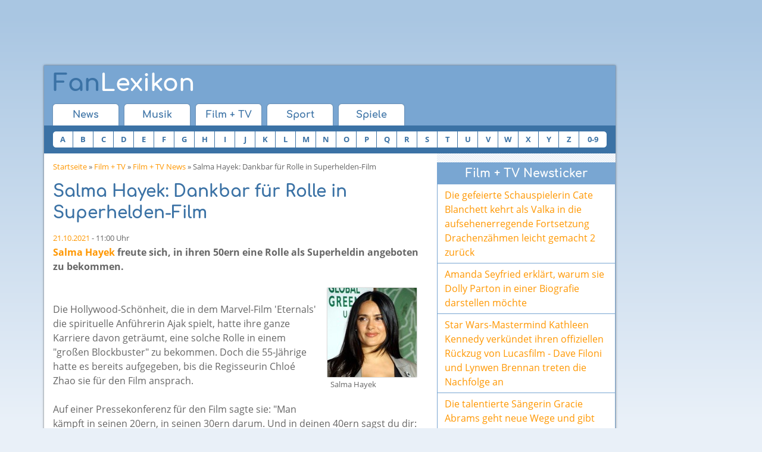

--- FILE ---
content_type: text/html; charset=utf-8
request_url: https://www.fan-lexikon.de/film-tv/news/salma-hayek-dankbar-fuer-rolle-in-superhelden-film.254047.html
body_size: 6984
content:
<!DOCTYPE html>
<html class="no-js" lang="de">
<head>
<title>Salma Hayek: Dankbar für Rolle in Superhelden-Film - Salma Hayek News</title>
<meta name="description" content="Die Schauspielerin freute sich, in ihren 50ern eine Rolle als Superheldin angeboten zu bekommen. (Film + TV News)"/>
<meta name="keywords" content="Salma,Hayek,Dankbar,für,Rolle,in,Superhelden,Film,Salma Hayek,Film + TV News"/>
<meta charset="UTF-8">
<meta http-equiv="x-ua-compatible" content="ie=edge">
<meta name="viewport" content="width=device-width, initial-scale=1">
<meta name="robots" content="index, follow"/>

    <link rel="stylesheet" href="/css/combined.min.v8.css" type="text/css">
    <script src="/js/head.combined.min.v8.js"></script>

<script type='text/javascript'></script>

<script type='text/javascript' src='https://adnz.co/header.js?adTagId=10084' async='async'></script>
<link rel="alternate" type="application/rss+xml" title="News - RSS 2" href="https://www.fan-lexikon.de/feeds/news_rss_2.xml"/>
<link rel="alternate" type="application/rss+xml" title="News - RSS 0.92" href="https://www.fan-lexikon.de/feeds/news_rss_092.xml"/>
<link rel="alternate" type="application/rss+xml" title="Lexikon - RSS 2" href="https://www.fan-lexikon.de/feeds/lexikon_rss_2.xml"/>
<link rel="alternate" type="application/rss+xml" title="Lexikon - RSS 0.92" href="https://www.fan-lexikon.de/feeds/lexikon_rss_092.xml"/>
<meta property="og:title" content="Salma Hayek: Dankbar für Rolle in Superhelden-Film"/>
<meta property="og:url" content="https://www.fan-lexikon.de/film-tv/news/salma-hayek-dankbar-fuer-rolle-in-superhelden-film.254047.html"/>
<meta property="og:type" content="website"/>
<meta property="og:description" content="Die Schauspielerin freute sich, in ihren 50ern eine Rolle als Superheldin angeboten zu bekommen."/>
<meta property="og:image" content="https://www.fan-lexikon.de/img/logo-200x200.png"/>
<meta property="og:site_name" content="Fan-Lexikon.de"/>
</head>
<body>


<script>window.document.cmpch='';if(document.cookie.indexOf('cmp__=')==-1){console.log('cmp');window.gdprAppliesGlobally=true;if(!("cmp_id"in window)||window.cmp_id<1){window.cmp_id=0}if(!("cmp_cdid"in window)){window.cmp_cdid="23e385f7a6a3"}if(!("cmp_params"in window)){window.cmp_params=""}if(!("cmp_host"in window)){window.cmp_host="c.delivery.consentmanager.net"}if(!("cmp_cdn"in window)){window.cmp_cdn="cdn.consentmanager.net"}if(!("cmp_proto"in window)){window.cmp_proto="https:"}if(!("cmp_codesrc"in window)){window.cmp_codesrc="1"}window.cmp_getsupportedLangs=function(){var b=["DE","EN","FR","IT","NO","DA","FI","ES","PT","RO","BG","ET","EL","GA","HR","LV","LT","MT","NL","PL","SV","SK","SL","CS","HU","RU","SR","ZH","TR","UK","AR","BS"];if("cmp_customlanguages"in window){for(var a=0;a<window.cmp_customlanguages.length;a++){b.push(window.cmp_customlanguages[a].l.toUpperCase())}}return b};window.cmp_getRTLLangs=function(){var a=["AR"];if("cmp_customlanguages"in window){for(var b=0;b<window.cmp_customlanguages.length;b++){if("r"in window.cmp_customlanguages[b]&&window.cmp_customlanguages[b].r){a.push(window.cmp_customlanguages[b].l)}}}return a};window.cmp_getlang=function(j){if(typeof(j)!="boolean"){j=true}if(j&&typeof(cmp_getlang.usedlang)=="string"&&cmp_getlang.usedlang!==""){return cmp_getlang.usedlang}var g=window.cmp_getsupportedLangs();var c=[];var f=location.hash;var e=location.search;var a="languages"in navigator?navigator.languages:[];if(f.indexOf("cmplang=")!=-1){c.push(f.substr(f.indexOf("cmplang=")+8,2).toUpperCase())}else{if(e.indexOf("cmplang=")!=-1){c.push(e.substr(e.indexOf("cmplang=")+8,2).toUpperCase())}else{if("cmp_setlang"in window&&window.cmp_setlang!=""){c.push(window.cmp_setlang.toUpperCase())}else{if(a.length>0){for(var d=0;d<a.length;d++){c.push(a[d])}}}}}if("language"in navigator){c.push(navigator.language)}if("userLanguage"in navigator){c.push(navigator.userLanguage)}var h="";for(var d=0;d<c.length;d++){var b=c[d].toUpperCase();if(g.indexOf(b)!=-1){h=b;break}if(b.indexOf("-")!=-1){b=b.substr(0,2)}if(g.indexOf(b)!=-1){h=b;break}}if(h==""&&typeof(cmp_getlang.defaultlang)=="string"&&cmp_getlang.defaultlang!==""){return cmp_getlang.defaultlang}else{if(h==""){h="EN"}}h=h.toUpperCase();return h};(function(){var u=document;var v=u.getElementsByTagName;var h=window;var o="";var b="_en";if("cmp_getlang"in h){o=h.cmp_getlang().toLowerCase();if("cmp_customlanguages"in h){for(var q=0;q<h.cmp_customlanguages.length;q++){if(h.cmp_customlanguages[q].l.toUpperCase()==o.toUpperCase()){o="en";break}}}b="_"+o}function x(i,e){var w="";i+="=";var s=i.length;var d=location;if(d.hash.indexOf(i)!=-1){w=d.hash.substr(d.hash.indexOf(i)+s,9999)}else{if(d.search.indexOf(i)!=-1){w=d.search.substr(d.search.indexOf(i)+s,9999)}else{return e}}if(w.indexOf("&")!=-1){w=w.substr(0,w.indexOf("&"))}return w}var k=("cmp_proto"in h)?h.cmp_proto:"https:";if(k!="http:"&&k!="https:"){k="https:"}var g=("cmp_ref"in h)?h.cmp_ref:location.href;var j=u.createElement("script");j.setAttribute("data-cmp-ab","1");var c=x("cmpdesign","cmp_design"in h?h.cmp_design:"");var f=x("cmpregulationkey","cmp_regulationkey"in h?h.cmp_regulationkey:"");var r=x("cmpgppkey","cmp_gppkey"in h?h.cmp_gppkey:"");var n=x("cmpatt","cmp_att"in h?h.cmp_att:"");j.src=k+"//"+h.cmp_host+"/delivery/cmp.php?"+("cmp_id"in h&&h.cmp_id>0?"id="+h.cmp_id:"")+("cmp_cdid"in h?"&cdid="+h.cmp_cdid:"")+"&h="+encodeURIComponent(g)+(c!=""?"&cmpdesign="+encodeURIComponent(c):"")+(f!=""?"&cmpregulationkey="+encodeURIComponent(f):"")+(r!=""?"&cmpgppkey="+encodeURIComponent(r):"")+(n!=""?"&cmpatt="+encodeURIComponent(n):"")+("cmp_params"in h?"&"+h.cmp_params:"")+(u.cookie.length>0?"&__cmpfcc=1":"")+"&l="+o.toLowerCase()+"&o="+(new Date()).getTime();j.type="text/javascript";j.async=true;if(u.currentScript&&u.currentScript.parentElement){u.currentScript.parentElement.appendChild(j)}else{if(u.body){u.body.appendChild(j)}else{var t=v("body");if(t.length==0){t=v("div")}if(t.length==0){t=v("span")}if(t.length==0){t=v("ins")}if(t.length==0){t=v("script")}if(t.length==0){t=v("head")}if(t.length>0){t[0].appendChild(j)}}}var m="js";var p=x("cmpdebugunminimized","cmpdebugunminimized"in h?h.cmpdebugunminimized:0)>0?"":".min";var a=x("cmpdebugcoverage","cmp_debugcoverage"in h?h.cmp_debugcoverage:"");if(a=="1"){m="instrumented";p=""}var j=u.createElement("script");j.src=k+"//"+h.cmp_cdn+"/delivery/"+m+"/cmp"+b+p+".js";j.type="text/javascript";j.setAttribute("data-cmp-ab","1");j.async=true;if(u.currentScript&&u.currentScript.parentElement){u.currentScript.parentElement.appendChild(j)}else{if(u.body){u.body.appendChild(j)}else{var t=v("body");if(t.length==0){t=v("div")}if(t.length==0){t=v("span")}if(t.length==0){t=v("ins")}if(t.length==0){t=v("script")}if(t.length==0){t=v("head")}if(t.length>0){t[0].appendChild(j)}}}})();window.cmp_addFrame=function(b){if(!window.frames[b]){if(document.body){var a=document.createElement("iframe");a.style.cssText="display:none";if("cmp_cdn"in window&&"cmp_ultrablocking"in window&&window.cmp_ultrablocking>0){a.src="//"+window.cmp_cdn+"/delivery/empty.html"}a.name=b;document.body.appendChild(a)}else{window.setTimeout(window.cmp_addFrame,10,b)}}};window.cmp_rc=function(h){var b=document.cookie;var f="";var d=0;while(b!=""&&d<100){d++;while(b.substr(0,1)==" "){b=b.substr(1,b.length)}var g=b.substring(0,b.indexOf("="));if(b.indexOf(";")!=-1){var c=b.substring(b.indexOf("=")+1,b.indexOf(";"))}else{var c=b.substr(b.indexOf("=")+1,b.length)}if(h==g){f=c}var e=b.indexOf(";")+1;if(e==0){e=b.length}b=b.substring(e,b.length)}return(f)};window.cmp_stub=function(){var a=arguments;__cmp.a=__cmp.a||[];if(!a.length){return __cmp.a}else{if(a[0]==="ping"){if(a[1]===2){a[2]({gdprApplies:gdprAppliesGlobally,cmpLoaded:false,cmpStatus:"stub",displayStatus:"hidden",apiVersion:"2.0",cmpId:31},true)}else{a[2](false,true)}}else{if(a[0]==="getUSPData"){a[2]({version:1,uspString:window.cmp_rc("")},true)}else{if(a[0]==="getTCData"){__cmp.a.push([].slice.apply(a))}else{if(a[0]==="addEventListener"||a[0]==="removeEventListener"){__cmp.a.push([].slice.apply(a))}else{if(a.length==4&&a[3]===false){a[2]({},false)}else{__cmp.a.push([].slice.apply(a))}}}}}}};window.cmp_gpp_ping=function(){return{gppVersion:"1.0",cmpStatus:"stub",cmpDisplayStatus:"hidden",supportedAPIs:["tcfca","usnat","usca","usva","usco","usut","usct"],cmpId:31}};window.cmp_gppstub=function(){var a=arguments;__gpp.q=__gpp.q||[];if(!a.length){return __gpp.q}var g=a[0];var f=a.length>1?a[1]:null;var e=a.length>2?a[2]:null;if(g==="ping"){return window.cmp_gpp_ping()}else{if(g==="addEventListener"){__gpp.e=__gpp.e||[];if(!("lastId"in __gpp)){__gpp.lastId=0}__gpp.lastId++;var c=__gpp.lastId;__gpp.e.push({id:c,callback:f});return{eventName:"listenerRegistered",listenerId:c,data:true,pingData:window.cmp_gpp_ping()}}else{if(g==="removeEventListener"){var h=false;__gpp.e=__gpp.e||[];for(var d=0;d<__gpp.e.length;d++){if(__gpp.e[d].id==e){__gpp.e[d].splice(d,1);h=true;break}}return{eventName:"listenerRemoved",listenerId:e,data:h,pingData:window.cmp_gpp_ping()}}else{if(g==="getGPPData"){return{sectionId:3,gppVersion:1,sectionList:[],applicableSections:[0],gppString:"",pingData:window.cmp_gpp_ping()}}else{if(g==="hasSection"||g==="getSection"||g==="getField"){return null}else{__gpp.q.push([].slice.apply(a))}}}}}};window.cmp_msghandler=function(d){var a=typeof d.data==="string";try{var c=a?JSON.parse(d.data):d.data}catch(f){var c=null}if(typeof(c)==="object"&&c!==null&&"__cmpCall"in c){var b=c.__cmpCall;window.__cmp(b.command,b.parameter,function(h,g){var e={__cmpReturn:{returnValue:h,success:g,callId:b.callId}};d.source.postMessage(a?JSON.stringify(e):e,"*")})}if(typeof(c)==="object"&&c!==null&&"__uspapiCall"in c){var b=c.__uspapiCall;window.__uspapi(b.command,b.version,function(h,g){var e={__uspapiReturn:{returnValue:h,success:g,callId:b.callId}};d.source.postMessage(a?JSON.stringify(e):e,"*")})}if(typeof(c)==="object"&&c!==null&&"__tcfapiCall"in c){var b=c.__tcfapiCall;window.__tcfapi(b.command,b.version,function(h,g){var e={__tcfapiReturn:{returnValue:h,success:g,callId:b.callId}};d.source.postMessage(a?JSON.stringify(e):e,"*")},b.parameter)}if(typeof(c)==="object"&&c!==null&&"__gppCall"in c){var b=c.__gppCall;window.__gpp(b.command,function(h,g){var e={__gppReturn:{returnValue:h,success:g,callId:b.callId}};d.source.postMessage(a?JSON.stringify(e):e,"*")},"parameter"in b?b.parameter:null,"version"in b?b.version:1)}};window.cmp_setStub=function(a){if(!(a in window)||(typeof(window[a])!=="function"&&typeof(window[a])!=="object"&&(typeof(window[a])==="undefined"||window[a]!==null))){window[a]=window.cmp_stub;window[a].msgHandler=window.cmp_msghandler;window.addEventListener("message",window.cmp_msghandler,false)}};window.cmp_setGppStub=function(a){if(!(a in window)||(typeof(window[a])!=="function"&&typeof(window[a])!=="object"&&(typeof(window[a])==="undefined"||window[a]!==null))){window[a]=window.cmp_gppstub;window[a].msgHandler=window.cmp_msghandler;window.addEventListener("message",window.cmp_msghandler,false)}};window.cmp_addFrame("__cmpLocator");if(!("cmp_disableusp"in window)||!window.cmp_disableusp){window.cmp_addFrame("__uspapiLocator")}if(!("cmp_disabletcf"in window)||!window.cmp_disabletcf){window.cmp_addFrame("__tcfapiLocator")}if(!("cmp_disablegpp"in window)||!window.cmp_disablegpp){window.cmp_addFrame("__gppLocator")}window.cmp_setStub("__cmp");if(!("cmp_disabletcf"in window)||!window.cmp_disabletcf){window.cmp_setStub("__tcfapi")}if(!("cmp_disableusp"in window)||!window.cmp_disableusp){window.cmp_setStub("__uspapi")}if(!("cmp_disablegpp"in window)||!window.cmp_disablegpp){window.cmp_setGppStub("__gpp")};}else{window.document.cmpch=1;console.log('no cmp');}</script>



<div id="ad-head">
    <!--Banner Tag // Website: FAN-LEXIKON.DE // Adslot: fan_rotation_728x90 (1076553) -->
    <div id='leaderboard'></div>
</div><div id="site" class="clearfix">
<div id="header" class="clearfix">
    <div id="head" class="clearfix">
        <button class="wf-responsive-nav-switch">
            <i class="fa fa-bars"></i>
        </button>
        <a id="headLogo" href="/" title="Fan-Lexikon"><span>Fan</span>Lexikon</a>
        <button class="search-expand mdl-toggle-target__button--is-closed" data-target="#search">
            <i class="fa fa-search"></i>
        </button>
    </div>
        <div class="wf-responsive-nav" data-button=".wf-responsive-nav-switch">
        <div id="nav1">
            <ul class="clearfix">
                <li><a href="/">News</a></li>
                <li><a href="/musik/">Musik</a></li>
                <li><a href="/film-tv/">Film + TV</a></li>
                <li><a href="/sport/">Sport</a></li>
                <li><a href="/spiele/">Spiele</a></li>
            </ul>
        </div>
        <div id="a-z" class="clearfix">
            <div id="a-z_head">Einträge A-Z</div>
            <ul>
                                                                                    <li><a href="/film-tv/a-z/a.html">A</a></li>
                <li><a href="/film-tv/a-z/b.html">B</a></li>
                <li><a href="/film-tv/a-z/c.html">C</a></li>
                <li><a href="/film-tv/a-z/d.html">D</a></li>
                <li><a href="/film-tv/a-z/e.html">E</a></li>
                <li><a href="/film-tv/a-z/f.html">F</a></li>
                <li><a href="/film-tv/a-z/g.html">G</a></li>
                <li><a href="/film-tv/a-z/h.html">H</a></li>
                <li><a href="/film-tv/a-z/i.html">I</a></li>
                <li><a href="/film-tv/a-z/j.html">J</a></li>
                <li><a href="/film-tv/a-z/k.html">K</a></li>
                <li><a href="/film-tv/a-z/l.html">L</a></li>
                <li><a href="/film-tv/a-z/m.html">M</a></li>
                <li><a href="/film-tv/a-z/n.html">N</a></li>
                <li><a href="/film-tv/a-z/o.html">O</a></li>
                <li><a href="/film-tv/a-z/p.html">P</a></li>
                <li><a href="/film-tv/a-z/q.html">Q</a></li>
                <li><a href="/film-tv/a-z/r.html">R</a></li>
                <li><a href="/film-tv/a-z/s.html">S</a></li>
                <li><a href="/film-tv/a-z/t.html">T</a></li>
                <li><a href="/film-tv/a-z/u.html">U</a></li>
                <li><a href="/film-tv/a-z/v.html">V</a></li>
                <li><a href="/film-tv/a-z/w.html">W</a></li>
                <li><a href="/film-tv/a-z/x.html">X</a></li>
                <li><a href="/film-tv/a-z/y.html">Y</a></li>
                <li><a href="/film-tv/a-z/z.html">Z</a></li>
                <li class="nn"><a href="/film-tv/a-z/0-9.html">0-9</a></li>
            </ul>
        </div>
        
    </div>
</div>
	<div id="content">
		<p class="cnav"><a href="/">Startseite</a> &raquo; 
		<a href="/film-tv/">Film + TV</a> &raquo; 
		<a href="/film-tv/news/">Film + TV News</a> &raquo; Salma Hayek: Dankbar für Rolle in Superhelden-Film</p>

        <div id="ad-mobile-top">
    <!--Banner Tag // Website: FAN-LEXIKON.DE // Adslot: fan_mobile_320x50 (6550759) -->
    <div id='leaderboard'></div>
</div>
		<h1>Salma Hayek: Dankbar für Rolle in Superhelden-Film</h1>

		<p class="s"><a href="/kalender/2021/10/21/">21.10.2021</a> - 11:00 Uhr</p>

		<p><strong><a href="/film-tv/salma-hayek/">Salma Hayek</a> freute sich, in ihren 50ern eine Rolle als Superheldin angeboten zu bekommen. </strong></p>
		<div id="news_detail_image">
		<a href="/film-tv/salma-hayek/">
		<img src="/img/news/salma-hayek-6109.jpg" width="150" height="150" alt="Salma Hayek" title="Salma Hayek Porträt - Photo by PR Photos"/>
		<span>Salma Hayek</span>
		</a>
		</div>
		<p><br/>
Die Hollywood-Schönheit, die in dem Marvel-Film 'Eternals' die spirituelle Anführerin Ajak spielt, hatte ihre ganze Karriere davon geträumt, eine solche Rolle in einem "großen Blockbuster" zu bekommen. Doch die 55-Jährige hatte es bereits aufgegeben, bis die Regisseurin Chloé Zhao sie für den Film ansprach. </p>
<p>Auf einer Pressekonferenz für den Film sagte sie: "Man kämpft in seinen 20ern, in seinen 30ern darum. Und in deinen 40ern sagst du dir: 'Scheiß drauf, die kapieren das nicht. Weißt du, sie geben mir gar nichts. Ich wäre großartig gewesen. Du kennst die Kunstfilme! Ich wäre ein großartiger Superheld gewesen, [aber] sie haben es nicht gesehen.'" Salma fügte hinzu: "Es ist Dankbarkeit, wenn man mit Mitte 50 von einer brillanten Regisseurin die Chance bekommt, etwas zu machen, das aus der Tiefe kommt und das auch noch ein großer Blockbuster ist. Ich habe mich geirrt. Alles ist möglich. Und es ist ein so demütiges Gefühl." </p>
<p>Die 'Frida'-Darstellerin war zunächst gar nicht scharf darauf, für 'Eternals' vorzusprechen, weil sie dachte, sie würde nur eine Statistin oder "die alte Prostituierte" spielen. Doch sie ergriff die Chance, als sie erfuhr, dass die Filmemacherin Chloé Zhao die Regie für den Film übernehmen würde.</p>

		<p class="s">Quelle: BANG Media International</p>

		<p class="s"><strong>Artikel teilen:</strong></p>
<div class="shariff" data-services="[&quot;facebook&quot;,&quot;twitter&quot;,&quot;googleplus&quot;,&quot;whatsapp&quot;]" data-url="https://www.fan-lexikon.de/film-tv/news/salma-hayek-dankbar-fuer-rolle-in-superhelden-film.254047.html" data-backend-url="/shariff/"></div>
		
		<!--Banner Tag // Website: FAN-LEXIKON.DE // Adslot: fan_outstream (6381760) -->
		<div id='outstream'></div>
		<h2>Mehr News zum Thema</h2>
		<ul>
		<li><a href="/film-tv/news/salma-hayek-neue-rolle-in-disney-film.35396.html">Salma Hayek: neue Rolle in Disney-Film</a></li>
		<li><a href="/film-tv/news/salma-hayek-traeumt-von-rolle-in-downton-abbey.167230.html">Salma Hayek träumt von Rolle in Downton Abbey</a></li>
		<li><a href="/film-tv/news/demi-moore-film-mit-salma-hayek.89483.html">Demi Moore: Film mit Salma Hayek?</a></li>
		<li><a href="/film-tv/news/neuer-film-salma-hayek-musste-zunehmen.28257.html">Neuer Film: Salma Hayek musste Zunehmen</a></li>
		<li><a href="/film-tv/news/john-malkovichs-rolle-als-red-ghost-wurde-aus-dem-superhelden-blockbuster-the-fantastic-four-first-steps-entfernt.259774.html">John Malkovichs Rolle als Red Ghost wurde aus dem Superhelden-Blockbuster The Fantastic Four: First Steps entfernt</a></li>
		<li><a href="/film-tv/news/michael-douglas-superhelden-rolle-als-altersvorsorge.226896.html">Michael Douglas: Superhelden-Rolle als Altersvorsorge</a></li>
		</ul>


	</div>
	<div id="rcol">
		<div id="ad-mobile-content">
    <!--Banner Tag // Website: FAN-LEXIKON.DE // Adslot: fan_mobile_300x250 (6550758) -->
    <div id='rectangle'></div>
</div>				
<div class="rbox">
	<div class="box_head">Film + TV Newsticker</div>
	<div class="box_link"><a href="/film-tv/news/die-gefeierte-schauspielerin-cate-blanchett-kehrt-als-valka-in-die-aufsehenerregende-fortsetzung-drachenzaehmen-leicht-gemacht-2-zurueck.260630.html">Die gefeierte Schauspielerin Cate Blanchett kehrt als Valka in die aufsehenerregende Fortsetzung Drachenzähmen leicht gemacht 2 zurück</a></div>
	<div class="box_link"><a href="/film-tv/news/amanda-seyfried-erklaert-warum-sie-dolly-parton-in-einer-biografie-darstellen-moechte.260629.html">Amanda Seyfried erklärt, warum sie Dolly Parton in einer Biografie darstellen möchte</a></div>
	<div class="box_link"><a href="/film-tv/news/star-wars-mastermind-kathleen-kennedy-verkuendet-ihren-offiziellen-rueckzug-von-lucasfilm-dave-filoni-und-lynwen-brennan-treten-die-nachfolge-an.260633.html">Star Wars-Mastermind Kathleen Kennedy verkündet ihren offiziellen Rückzug von Lucasfilm - Dave Filoni und Lynwen Brennan treten die Nachfolge an</a></div>
	<div class="box_link"><a href="/film-tv/news/die-talentierte-saengerin-gracie-abrams-geht-neue-wege-und-gibt-ihr-vielversprechendes-filmdebuet-im-neuen-werk-please.260626.html">Die talentierte Sängerin Gracie Abrams geht neue Wege und gibt ihr vielversprechendes Filmdebüt im neuen Werk Please</a></div>
	<div class="box_link"><a href="/film-tv/news/famed-regisseur-james-cameron-gibt-anti-ki-sentimenten-die-schuld-an-oscar-fiasko-fuer-den-juengsten-film-avatar-2.260624.html">Famed Regisseur James Cameron gibt Anti-Ki-Sentimenten die Schuld an Oscar-Fiasko für den jüngsten Film Avatar 2</a></div>
	<div class="box_link"><a href="/film-tv/news/nicola-peltz-beckham-erhaelt-eine-hauptrolle-in-einem-aufstrebenden-indie-drama.260622.html">Nicola Peltz Beckham erhält eine Hauptrolle in einem aufstrebenden Indie-Drama</a></div>
	<div class="box_link"><a href="/film-tv/news/ein-einschneidendes-ereignis-in-der-filmgeschichte-richard-dreyfuss-schildert-die-tiefe-erschuetterung-steven-spielbergs-nach-dem-ploetzlichen-tod-von-robert-shaw.260620.html">Ein einschneidendes Ereignis in der Filmgeschichte: Richard Dreyfuss schildert die tiefe Erschütterung Steven Spielbergs nach dem plötzlichen Tod von Robert Shaw</a></div>
	<div class="box_link"><a href="/film-tv/news/schauspiellegende-ethan-hawke-lehnt-kuenstliche-intelligenz-in-filmen-ab-und-sehnt-sich-nach-dem-theater-ambiente.260618.html">Schauspiellegende Ethan Hawke lehnt künstliche Intelligenz in Filmen ab und sehnt sich nach dem Theater-Ambiente</a></div>
	<div class="box_link"><a href="/film-tv/news/michelle-williams-bereichert-das-hochkaraetige-ensemble-von-damien-chazelles-neuem-meisterwerk.260616.html">Michelle Williams bereichert das hochkarätige Ensemble von Damien Chazelles neuem Meisterwerk</a></div>
	<div class="box_link"><a href="/film-tv/news/nihilistisch-und-schrecklich-regisseurin-nia-dacosta-enthuellt-die-beunruhigende-atmosphaere-des-bevorstehenden-films-28-years-later-the-bone-temple.260615.html">Nihilistisch und schrecklich: Regisseurin Nia DaCosta enthüllt die beunruhigende Atmosphäre des bevorstehenden Films 28 Years Later: The Bone Temple</a></div>
	<div class="box_link"><a href="/film-tv/news/einem-zauberer-kann-man-vertrauen-proklamiert-elijah-wood-und-spricht-ueber-die-erneute-zusammenkunft-von-frodo-und-gandalf-in-der-herr-der-ringe.260613.html">Einem Zauberer kann man vertrauen!, proklamiert Elijah Wood und spricht über die erneute Zusammenkunft von Frodo und Gandalf in Der Herr der Ringe</a></div>
	<div class="box_link"><a href="/film-tv/news/paul-mescal-sieht-in-seiner-arbeit-an-den-beatles-filmen-einen-anker-der-stabilitaet-in-turbulenten-zeiten.260611.html">Paul Mescal sieht in seiner Arbeit an den Beatles-Filmen einen Anker der Stabilität in turbulenten Zeiten</a></div>
</div>		<div id="ad-content">
    <!--Banner Tag // Website: FAN-LEXIKON.DE // Adslot: fan_rotation_300x250 (1076554) -->
    <div id='rectangle'></div>
</div>		<div>
</div>		<div class="rbox">
	<div class="box_head">Diese Seite teilen</div>
	<div class="box_button">
        <div class="shariff" data-services="[&quot;facebook&quot;,&quot;twitter&quot;,&quot;googleplus&quot;,&quot;whatsapp&quot;]" data-url="https://www.fan-lexikon.de/film-tv/news/salma-hayek-dankbar-fuer-rolle-in-superhelden-film.254047.html"></div>    </div>
</div>	</div>

	<div id="foot">
		<a href="#">Nach Oben</a> |
		<a href="/kalender/">Kalender</a> | 
        <a href="/datenschutzerklaerung.html">Datenschutzerklärung</a> |
		<a href="/impressum.html" rel="nofollow">Impressum</a>&nbsp;
	</div>
    <script src="/js/jquery-1.11.3.min.js"></script>

    <script src="/js/body.combined.min.v8.js"></script>
	<script async class="cmplazyload" data-cmp-vendor="s26" data-cmp-src="https://www.googletagmanager.com/gtag/js?id=G-DL3KTEP0C0"></script>
	<script>window.dataLayer=window.dataLayer||[];function gtag(){dataLayer.push(arguments);}gtag('js',new Date());gtag('config','G-DL3KTEP0C0');</script>
</div>
<div id="ad-right">
    <!--Banner Tag // Website: FAN-LEXIKON.DE // Adslot: fan_rotation_160x600 (1076552) -->
    <div id='skyscraper'></div>
</div>


<!--Banner Tag // Website: FAN-LEXIKON.DE // Adslot: fan_rotation_1x1 (1076550) -->
<div id='layer'></div></body>
</html>